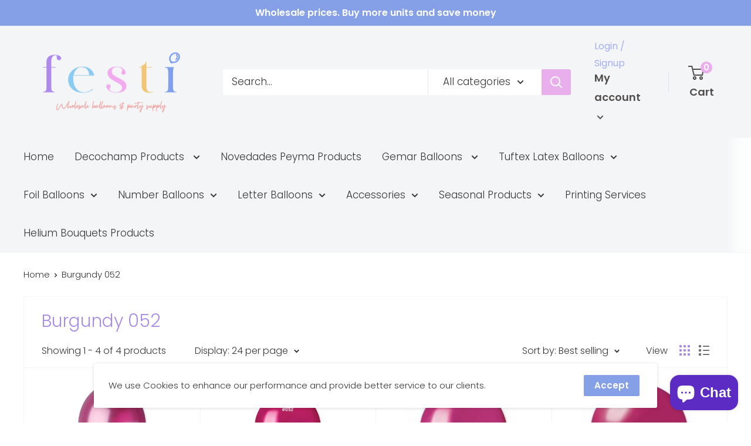

--- FILE ---
content_type: text/html; charset=utf-8
request_url: https://www.google.com/recaptcha/api2/aframe
body_size: 181
content:
<!DOCTYPE HTML><html><head><meta http-equiv="content-type" content="text/html; charset=UTF-8"></head><body><script nonce="7CuudddJSlUWdrDZbyy7xQ">/** Anti-fraud and anti-abuse applications only. See google.com/recaptcha */ try{var clients={'sodar':'https://pagead2.googlesyndication.com/pagead/sodar?'};window.addEventListener("message",function(a){try{if(a.source===window.parent){var b=JSON.parse(a.data);var c=clients[b['id']];if(c){var d=document.createElement('img');d.src=c+b['params']+'&rc='+(localStorage.getItem("rc::a")?sessionStorage.getItem("rc::b"):"");window.document.body.appendChild(d);sessionStorage.setItem("rc::e",parseInt(sessionStorage.getItem("rc::e")||0)+1);localStorage.setItem("rc::h",'1769912191579');}}}catch(b){}});window.parent.postMessage("_grecaptcha_ready", "*");}catch(b){}</script></body></html>

--- FILE ---
content_type: text/javascript
request_url: https://festiusa.com/cdn/shop/t/3/assets/eoshhidepricecart.js?v=126551070549334607921626358351
body_size: 30
content:
window.onload=function(){var eoShFileExist=document.querySelector("script[src*='https://sf-hidepriceaddtocart.extendons.com']"),currentElement=document.querySelectorAll("[action='/cart/add']");if(eoShFileExist!==null)currentElement.forEach(function(node){node.insertAdjacentHTML("afterend","<div class='eosh-loader'></div>")});else{currentElement.forEach(function(node){node.style.display="block"});var eoPriceContainer=[".price__regular",".product-item__text",".boost-pfs-addtocart-wrapper",".product-price-wrap","div.meta","s.meta","span.meta",".product-single__prices",".price-container","ul.product-meta",".product-single__meta-list",".product-single__prices",".price_and_quantity",".global__shop_secondary",".product-thumb-caption-price",".product-loop-element__price ",".collectionBlock__price",".product-item-caption-price",".ProductMeta__Price",".price_wrapper",".ProductItem__Price",".ProductItem__PriceList",".product__prices",".price-box","#comparePrice-product-template","#ProductPrice-product-template","#ProductPrice",".product-price",".product__price","#productPrice-product-template",".product__current-price",".product-thumb-caption-price-current",".product-item-caption-price-current",".grid-product__price",".product__price","span.price","span.Price","span.product-price",".productitem--price",".product-pricing",".productitem--info span.money",".product-item__price",".product-list-item-price","p.price","div.price",".product-meta__prices","div.product-price","span#price",".price.money","h3.price","a.price",".price-area",".product-item-price",".pricearea",".collectionGrid .collectionBlock-info > p","#ComparePrice",".product--price-wrapper",".product-page--price-wrapper",".color--shop-accent.font-size--s.t--meta.f--main",".ComparePrice",".ProductPrice",".prodThumb .title span:last-child",".price",".product-single__price-product-template",".product-info-price",".price-money",".prod-price","#price-field",".product-grid--price",".prices",".pricing","#product-price",".money-styling",".compare-at-price",".product-item--price",".card__price",".product-card__price",".product-price__price",".product-item__price-wrapper",".product-single__price",".grid-product__price-wrap","a.grid-link p.grid-link__meta","[itemprop=price]","span.ProductItem__Price",".product-item__link p:last-child",".modal_price"];eoPriceContainer=eoPriceContainer.toString();var priceElements=document.querySelectorAll(eoPriceContainer);priceElements.forEach(function(node){node.style.opacity="1"})}};
//# sourceMappingURL=/cdn/shop/t/3/assets/eoshhidepricecart.js.map?v=126551070549334607921626358351


--- FILE ---
content_type: text/javascript
request_url: https://festiusa.com/cdn/shop/t/3/assets/custom.js?v=102476495355921946141677262907
body_size: -553
content:
//# sourceMappingURL=/cdn/shop/t/3/assets/custom.js.map?v=102476495355921946141677262907
